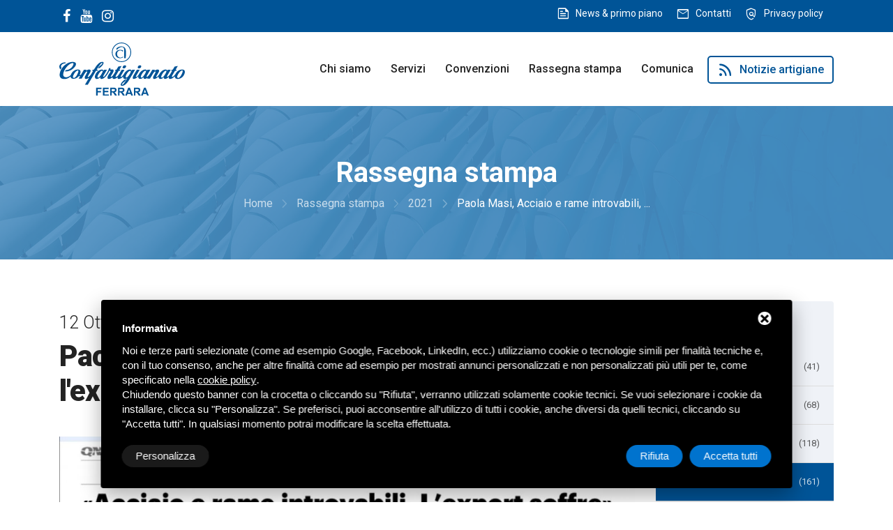

--- FILE ---
content_type: text/html; charset=UTF-8
request_url: https://www.confartigianato.fe.it/rassegna-stampa/2021/paola-masi-acciaio-e-rame-introvabili-l-export-soffre-il-resto-del-carlino
body_size: 8894
content:
<!DOCTYPE html>
<html class="wide" lang="it">
<head>
    <meta name="robots" content="index,follow" />
    <title>Paola Masi, Acciaio e rame introvabili, l'export soffre, Il Resto del Carlino</title>
    <meta name="Description" content="Paola Masi, Acciaio e rame introvabili, l&#039;export soffre, Il Resto del Carlino" />
    <meta property="og:type" content="article">
    <meta property="og:url" content="https://www.confartigianato.fe.it/rassegna-stampa/2021/paola-masi-acciaio-e-rame-introvabili-l-export-soffre-il-resto-del-carlino">
    <meta property="og:title" content="Paola Masi, Acciaio e rame introvabili, l'export soffre, Il Resto del Carlino" />

            <meta property="og:image" content="https://www.confartigianato.fe.it/images/01706/paola_masi__acciaio_e_rame_introvabili__l_export_s_large.jpg" />
    
    
    <meta property="article:section" content="">
    <meta property="og:description" content="Paola Masi, Acciaio e rame introvabili, l&#039;export soffre, Il Resto del Carlino" />
    <meta property="og:locale" content="it_IT">
    <meta property="og:site_name" content="Confartigianato Ferrara">

    <meta charset="utf-8">
<meta name="robots" content="noodp" />
<meta name="Identifier-URL" content="https://www.confartigianato.fe.it/" />
<meta property="og:site_name" content="Confartigianato Ferrara">
<meta name="viewport" content="width=device-width, user-scalable=no, initial-scale=1.0, minimum-scale=1.0, maximum-scale=1.0">
<link rel="shortcut icon" href="/immagini/favicon/favicon.ico" type="image/x-icon" />
<link rel="apple-touch-icon" sizes="57x57" href="/immagini/favicon/apple-touch-icon-57x57.png">
<link rel="apple-touch-icon" sizes="60x60" href="/immagini/favicon/apple-touch-icon-60x60.png">
<link rel="apple-touch-icon" sizes="72x72" href="/immagini/favicon/apple-touch-icon-72x72.png">
<link rel="apple-touch-icon" sizes="76x76" href="/immagini/favicon/apple-touch-icon-76x76.png">
<link rel="apple-touch-icon" sizes="114x114" href="/immagini/favicon/apple-touch-icon-114x114.png">
<link rel="apple-touch-icon" sizes="120x120" href="/immagini/favicon/apple-touch-icon-120x120.png">
<link rel="apple-touch-icon" sizes="144x144" href="/immagini/favicon/apple-touch-icon-144x144.png">
<link rel="apple-touch-icon" sizes="152x152" href="/immagini/favicon/apple-touch-icon-152x152.png">
<link rel="apple-touch-icon" sizes="180x180" href="/immagini/favicon/apple-touch-icon-180x180.png">
<link rel="icon" type="image/png" href="/immagini/favicon/favicon-16x16.png" sizes="16x16">
<link rel="icon" type="image/png" href="/immagini/favicon/favicon-32x32.png" sizes="32x32">
<link rel="icon" type="image/png" href="/immagini/favicon/favicon-96x96.png" sizes="96x96">
<link rel="icon" type="image/png" href="/immagini/favicon/android-chrome-192x192.png" sizes="192x192">
<meta name="msapplication-square70x70logo" content="/immagini/favicon/smalltile.png" />
<meta name="msapplication-square150x150logo" content="/immagini/favicon/mediumtile.png" />
<meta name="msapplication-wide310x150logo" content="/immagini/favicon/widetile.png" />
<meta name="msapplication-square310x310logo" content="/immagini/favicon/largetile.png" />
<!-- Start - Google Consent -->
<script defer type="text/javascript">
    window.dataLayer = window.dataLayer || [];
    function gtag(){dataLayer.push(arguments);}
    gtag('consent', 'default', {
        'ad_storage': 'denied',
        'ad_user_data': 'denied',
        'ad_personalization': 'denied',
        'analytics_storage': 'granted',
        'functionality_storage': 'granted',
        'personalization_storage': 'denied',
        'security_storage': 'granted'
    });
    gtag('set', 'url_passthrough', true);
    gtag('set', 'ads_data_redaction', true);
</script>
<!-- End - Google Consent -->
<!-- Start - Google Analytics -->
<script defer class="dc-cookie-trigger" dc-cookie-type="necessary" from="googleAnalytics" type="text/javascript" src="https://www.googletagmanager.com/gtag/js?id=G-FCZ2WLPJ6Y" ></script>
<script defer class="dc-cookie-trigger" dc-cookie-type="necessary" from="googleAnalytics" type="text/javascript" >
    window.dataLayer = window.dataLayer || [];
    function gtag(){window.dataLayer.push(arguments);}
    gtag('js', new Date());
    gtag('config', 'G-FCZ2WLPJ6Y', { 'anonymize_ip': true });
</script>
<!-- End - Google Analytics -->
<link rel="preconnect" href="https://fonts.googleapis.com">
<link rel="preconnect" href="https://fonts.gstatic.com" crossorigin>
<link
href="https://fonts.googleapis.com/css2?family=Roboto:ital,wght@0,100;0,300;0,400;0,500;0,700;0,900;1,100;1,300;1,400;1,500;1,700;1,900&family=Material+Symbols+Rounded:opsz,wght,FILL,GRAD@48,400,0,0&display=swap"
rel="stylesheet">
<script type="text/javascript" src="/js/vendor/modernizr-3.5.0.min.js"></script>
<script class="dc-cookie-trigger" dc-cookie-type="necessary" from="" type="text/javascript" >
  (function(i,s,o,g,r,a,m){i['GoogleAnalyticsObject']=r;i[r]=i[r]||function(){
  (i[r].q=i[r].q||[]).push(arguments)},i[r].l=1*new Date();a=s.createElement(o),
  m=s.getElementsByTagName(o)[0];a.async=1;a.src=g;m.parentNode.insertBefore(a,m)
  })(window,document,'script','//www.google-analytics.com/analytics.js','ga');

  ga('create', 'UA-122463234-1');
  ga('send', 'pageview');
  ga('set', 'anonymizeIp', true);
</script> 
    <link rel="stylesheet" href="/css/bootstrap.min.css" type="text/css" media="all" />
<link rel="stylesheet" href="/css/owl.carousel.min.css" type="text/css" media="all" />	
<link rel="stylesheet" href="/css/animate.css" type="text/css" media="all" />	
<link rel="stylesheet" href="/css/animated-text.css" type="text/css" media="all" />	
<link type="text/css" rel="stylesheet" href="/fonts/font-awesome/css/font-awesome.min.css">
<link rel="stylesheet" href="/css/flaticon.css" type="text/css" media="all" />	
<link rel="stylesheet" href="/css/theme-default.css" type="text/css" media="all" />	
<link rel="stylesheet" href="/css/meanmenu.min.css" type="text/css" media="all" />	
<link rel="stylesheet"  href="/css/style.css" type="text/css" media="all" />
<link rel="stylesheet" href="/css/owl.transitions.css" type="text/css" media="all" />
<link rel="stylesheet" href="/css/venobox.css" type="text/css" media="all" />
<link rel="stylesheet" href="/css/widget.css" type="text/css" media="all" />
<link rel="stylesheet" href="/css/responsive.css" type="text/css" media="all" />
<link href="/js/form/Parsley.js-2.9.2/src/parsley.css" rel="stylesheet" type="text/css" />        <meta property="article:published_time" content="12 ottobre 2021">
</head>
<body>

	<div class="header_top_menu pt-2 pb-2 bg_color">
		<div class="container">
			<div class="row align-items-center">
				<div class="col-lg-4 col-sm-4">
					<div class="header_top_menu_icon">
						<div class="header_top_menu_icon_inner">
							<ul>
								<li><a target="_blank" href="https://www.facebook.com/Confartigianato-Ferrara-297224777131189/?ref=ts&fref=ts" rel="nofollow"><i class="fa fa-facebook"></i></a></li>
								<li><a target="_blank" href="https://www.youtube.com/channel/UCfZAfol2CScZPG6jnq-eJgw" rel="nofollow"><i class="fa fa-youtube"></i></a></li>
								<li><a target="_blank" href="https://www.instagram.com/confartigianatoferrara/?next=%2Fconfartigianato%2F&hl=i" rel="nofollow"><i class="fa fa-instagram"></i></a></li>
							</ul>
						</div>
					</div>
				</div>
				<div class="col-lg-8 col-sm-8">
					<div class="header_top_menu_address">
						<div class="header_top_menu_address_inner text-right">
							<ul>
								<li><span class="material-symbols-rounded mr-2">feed</span><a href="/news">News & primo piano</a></li>
								<li><span class="material-symbols-rounded mr-2">mail</span><a href="/contatti">Contatti</a></li>
								<li><span class="material-symbols-rounded mr-2">policy</span><a rel="nofollow" href="javascript:void(0);" class="gdpr-max-trigger " >Privacy policy</a></li>
							</ul>
						</div>
					</div>
				</div>
			</div>
		</div>
	</div>
		<div id="sticky-header" class="techno_nav_manu d-md-none d-lg-block d-sm-none d-none">
			<div class="container">
				<div class="row align-items-center">
					<div class="col-lg-3">
						<div class="logo">
							<a class="logo_img" href="/" title="Confartigianato Ferrara">
								<img src="/immagini/logo.svg" alt="Confartigianato Ferrara" />
							</a>
							<a class="main_sticky" href="/" title="Confartigianato Ferrara">
								<img src="/immagini/logo_white.svg" alt="Confartigianato Ferrara" />
							</a>
						</div>
					</div>
					<div class="col-md-9">
						<nav class="main_menu">
							<ul class="nav_scroll">
								<li><a href="/chi-siamo">Chi siamo</a></li>
								<li><a href="/servizi">Servizi</a>
									<ul class="sub-menu">
																					<li><a href="/servizi/gestione-d-impresa">Gestione d’impresa</a></li>
																					<li><a href="/servizi/fiscale-tributario">Fiscale Tributario</a></li>
																					<li><a href="/servizi/paghe-e-contributi">Paghe e contributi</a></li>
																					<li><a href="/servizi/credito-e-finanza">Credito e finanza</a></li>
																					<li><a href="/servizi/categorie-e-mercato">Categorie e mercato</a></li>
																					<li><a href="/servizi/ambiente-e-sicurezza">Ambiente e sicurezza</a></li>
																					<li><a href="/servizi/patronato">Patronato</a></li>
																					<li><a href="/servizi/formazione">Formazione</a></li>
																					<li><a href="/servizi/welfare-aziendale">Welfare aziendale</a></li>
																					<li><a href="/servizi/energia-e-gas">Energia e Gas</a></li>
																			</ul>
								</li>
								<li><a href="/convezioni">Convenzioni</a></li>
								<li><a href="/rassegna-stampa">Rassegna stampa</a></li>
								<li><a href="/confartigianato-comunica">Comunica</a></li>
							</ul>
							<div class="donate-btn-header">
								<a class="dtbtn d-inline-flex" href="/notizie-artigiane"><span class="material-symbols-rounded mr-2">rss_feed</span> Notizie artigiane</a>	
							</div>				
						</nav>
						
					</div>
				</div>
			</div>
		</div>
		<div class="mobile-menu-area d-sm-block d-md-block d-lg-none ">
			<a class="logo_img" href="/" title="Confartigianato Ferrara">
				<img src="/immagini/logo.svg" alt="Confartigianato Ferrara" />
			</a>
			<div class="mobile-menu">
					<nav class="main_menu">
						<ul class="nav_scroll">
						<li><a href="/">Home</a></li>
						<li><a href="/chi-siamo">Chi siamo</a></li>
							<li><a href="/servizi">Servizi</a>
								<ul class="sub-menu">
																			<li><a href="/servizi/gestione-d-impresa">Gestione d’impresa</a></li>
																			<li><a href="/servizi/fiscale-tributario">Fiscale Tributario</a></li>
																			<li><a href="/servizi/paghe-e-contributi">Paghe e contributi</a></li>
																			<li><a href="/servizi/credito-e-finanza">Credito e finanza</a></li>
																			<li><a href="/servizi/categorie-e-mercato">Categorie e mercato</a></li>
																			<li><a href="/servizi/ambiente-e-sicurezza">Ambiente e sicurezza</a></li>
																			<li><a href="/servizi/patronato">Patronato</a></li>
																			<li><a href="/servizi/formazione">Formazione</a></li>
																			<li><a href="/servizi/welfare-aziendale">Welfare aziendale</a></li>
																			<li><a href="/servizi/energia-e-gas">Energia e Gas</a></li>
																	</ul>
							</li>
							<li><a href="/convezioni">Convenzioni</a></li>
							<li><a href="/rassegna-stampa">Rassegna stampa</a></li>
							<li><a href="/confartigianato-comunica">Comunica</a></li>
							<li><a href="/notizie-artigiane">Notizie artigiane</a></li>
							<li><a href="/news">News & primo piano</a></li>
							<li><a href="/contatti">Contatti</a></li>
													</ul>
					</nav>
			</div>
		</div>	<div class="breatcome_area d-flex align-items-center">
		<div class="container">
			<div class="row">
				<div class="col-lg-12">
					<div class="breatcome_title">
						<div class="breatcome_title_inner pb-2">
							<h2>Rassegna stampa</h2>
						</div>
						<div class="breatcome_content">
                            <ol itemscope="" itemtype="http://schema.org/BreadcrumbList">
                                <li class="d-none d-md-block" itemprop="itemListElement" itemscope="" itemtype="http://schema.org/ListItem">
                                    <a itemprop="item" href="/">
                                    <span itemprop="name">Home</span>
                                    </a>
                                    <meta itemprop="position" content="1">
                                </li>
                                <li class="d-none d-md-block" itemprop="itemListElement" itemscope="" itemtype="http://schema.org/ListItem">
                                    <a itemprop="item" href="/rassegna-stampa">
                                    <span class="material-symbols-rounded me-2">navigate_next</span>
                                    <span itemprop="name">Rassegna stampa</span>
                                    </a>
                                    <meta itemprop="position" content="2">
                                </li>
                                <li itemprop="itemListElement" itemscope="" itemtype="http://schema.org/ListItem">
                                    <a itemprop="item" href="/rassegna-stampa/2021">
                                    <span class="material-symbols-rounded d-none d-md-block me-2">navigate_next</span>
                                    <span itemprop="name"><span class="d-inline d-md-none">Rassegna stampa</span> 2021</span>
                                    </a>
                                    <meta itemprop="position" content="3">
                                </li>
                                <li class="d-none d-md-block" itemprop="itemListElement" itemscope="" itemtype="http://schema.org/ListItem">
                                    <a itemprop="item" href="/rassegna-stampa/2021/paola-masi-acciaio-e-rame-introvabili-l-export-soffre-il-resto-del-carlino">
                                    <span class="material-symbols-rounded me-2">navigate_next</span>
                                    <span itemprop="name">Paola Masi, Acciaio e rame introvabili, ...</span>
                                    </a>
                                    <meta itemprop="position" content="4">
                                </li>
                            </ol>
						</div>
					</div>
				</div>
			</div>
		</div>
	</div>

	<div class="about_area pt-60 pb-50">
		<div class="container">
			<div class="row justify-content-center">
                <div class="col-xl-9 col-lg-7">
                    <div class="row">
                        <div class="col-12">
                            <div class="section_title text_left mb-40 mt-3">
                                <div class="section_main_title">
                                    <h2 class="subtitle mb-2 capitalize">12 ottobre 2021</h2>
                                    <h1 class="mb-4">Paola Masi, Acciaio e rame introvabili, l'export soffre, Il Resto del Carlino</h1>
                                </div>
                            </div>
                        </div>
                        <div class="col-12" data-lightgallery="group"]>
                                                            <a data-lightgallery='item' href="/images/01706/paola_masi__acciaio_e_rame_introvabili__l_export_s_large.jpg"><img class="w-100 lazy" data-src="/images/01706/paola_masi__acciaio_e_rame_introvabili__l_export_s_large.jpg"></a>
                                                                                </div>
                                                <div class="col-12">
                            <div class="pt-4 mt-4 border-top">
                                <div class="row no-gutters">
                                    <div class="col-6 prev text-left">

		<a class="d-flex align-items-center" href="/rassegna-stampa/2021/materie-prime-boom-dei-prezzi-maggiori-costi-per-294-milioni-il-resto-del-carlino">
			<span class="material-symbols-rounded mr-2">chevron_left</span>
			<span class="d-block d-md-none d-lg-block d-xl-none">Precedente</span>
			<span class="d-none d-md-block d-lg-none d-xl-block">Materie prime, boom dei ...</span>
		</a>
	</div>
<div class="col-6 next text-right">

		<a class="d-flex align-items-center justify-content-end" href="/rassegna-stampa/2021/maestri-artigiani-eletto-il-consiglio-dopo-il-covid-riprendono-le-attività-il-resto-del-carlino">
			<span class="d-block d-md-none d-lg-block d-xl-none">Successivo</span>
			<span class="d-none d-md-block d-lg-none d-xl-block">Maestri artigiani, eletto il ...</span>
			<span class="material-symbols-rounded ml-2">chevron_right</span>
		</a>
		</div>
                                </div>
                            </div>
                        </div>
                    </div>
                </div>
                <div class="col-xl-3 col-lg-4 sidebar-right content-widget pdsr mt-5 mt-lg-0">
                    <div class="blog-left-side widget sticky-top">
                        <div id="categories-3" class="widget widget_categories">
                            <h2 class="widget-title">Archivi</h2>
                            <ul>
                                                                    <li class=" cat-item cat-item-8">
                                        <a href="/rassegna-stampa/2024">
                                            <span>
                                                <span class="material-symbols-rounded">inventory_2</span>
                                                2024 
                                            </span>
                                            <span>(41)</span>
                                        </a>
                                    </li>
                                                                    <li class=" cat-item cat-item-8">
                                        <a href="/rassegna-stampa/2023">
                                            <span>
                                                <span class="material-symbols-rounded">inventory_2</span>
                                                2023 
                                            </span>
                                            <span>(68)</span>
                                        </a>
                                    </li>
                                                                    <li class=" cat-item cat-item-8">
                                        <a href="/rassegna-stampa/2022">
                                            <span>
                                                <span class="material-symbols-rounded">inventory_2</span>
                                                2022 
                                            </span>
                                            <span>(118)</span>
                                        </a>
                                    </li>
                                                                    <li class="active cat-item cat-item-8">
                                        <a href="/rassegna-stampa/2021">
                                            <span>
                                                <span class="material-symbols-rounded">inventory_2</span>
                                                2021 
                                            </span>
                                            <span>(161)</span>
                                        </a>
                                    </li>
                                                                    <li class=" cat-item cat-item-8">
                                        <a href="/rassegna-stampa/2020">
                                            <span>
                                                <span class="material-symbols-rounded">inventory_2</span>
                                                2020 
                                            </span>
                                            <span>(222)</span>
                                        </a>
                                    </li>
                                                                    <li class=" cat-item cat-item-8">
                                        <a href="/rassegna-stampa/2019">
                                            <span>
                                                <span class="material-symbols-rounded">inventory_2</span>
                                                2019 
                                            </span>
                                            <span>(140)</span>
                                        </a>
                                    </li>
                                                                    <li class=" cat-item cat-item-8">
                                        <a href="/rassegna-stampa/2018">
                                            <span>
                                                <span class="material-symbols-rounded">inventory_2</span>
                                                2018 
                                            </span>
                                            <span>(102)</span>
                                        </a>
                                    </li>
                                                                    <li class=" cat-item cat-item-8">
                                        <a href="/rassegna-stampa/2017">
                                            <span>
                                                <span class="material-symbols-rounded">inventory_2</span>
                                                2017 
                                            </span>
                                            <span>(87)</span>
                                        </a>
                                    </li>
                                                                    <li class=" cat-item cat-item-8">
                                        <a href="/rassegna-stampa/2016">
                                            <span>
                                                <span class="material-symbols-rounded">inventory_2</span>
                                                2016 
                                            </span>
                                            <span>(113)</span>
                                        </a>
                                    </li>
                                                                <li class="cat-item cat-item-8">
                                    <a href="/rassegna-stampa">
                                        <span>
                                            <span class="material-symbols-rounded">apps</span>
                                            Vedi tutti
                                        </span>
                                    </a>
                                </li>
                            </ul>
                        </div>
					</div>
				</div>

			</div>
		</div>	
	</div>

            <div class="case_study_area bg_color2 mt-100 pt-40 pb-100">
            <div class="container-fluid">
                <div class="row">
                    <!-- Start Section Tile -->
                    <div class="col-lg-12">
                        <div class="section_title text_center mb-50 mt-3">
                            
                            <div class="section_sub_title uppercase mb-3">
                                <h6>Rassegne recenti</h6>
                            </div>
                            <div class="section_main_title">
                                <h2>Potrebbero interessarti anche</h2>
                            </div>
                        </div>
                    </div>
                </div>
                <div class="row">
                    <div class="col-lg-12 grid-item">
                        <div class="row">
                            <!--portfolio owl curousel -->
                            <div class="case_study_list owl-carousel curosel-style">
                                                                    <div class="col-lg-12 px-0 h-100">	
                                    <a href="/rassegna-stampa/2024/daniele-botti-l-ultima-sfida" class="single_blog bg-white mb-30">
                                        <div class="single_blog_thumb">
                                                                                            <figure class="owl-lazy" data-src="/images/02886/624danielebotti_large.webp"></figure>
                                                                                    </div>
                                        <div class="single_blog_content pl-4 pr-4">
                                            <div class="techno_blog_meta">
                                                <span class="date">01 giugno 2024</span>
                                            </div>
                                            <div class="blog_page_title">
                                                <h3>Daniele botti, l'ultima sfida</h3>
                                            </div>
                                        </div>
                                    </a>
                                </div>
                                                                    <div class="col-lg-12 px-0 h-100">	
                                    <a href="/rassegna-stampa/2024/a-spasso-tra-arti-antiche" class="single_blog bg-white mb-30">
                                        <div class="single_blog_thumb">
                                                                                            <figure class="owl-lazy" data-src="/images/02879/524artiantiche_large.webp"></figure>
                                                                                    </div>
                                        <div class="single_blog_content pl-4 pr-4">
                                            <div class="techno_blog_meta">
                                                <span class="date">01 maggio 2024</span>
                                            </div>
                                            <div class="blog_page_title">
                                                <h3>A spasso tra arti antiche</h3>
                                            </div>
                                        </div>
                                    </a>
                                </div>
                                                                    <div class="col-lg-12 px-0 h-100">	
                                    <a href="/rassegna-stampa/2024/aziende-unife" class="single_blog bg-white mb-30">
                                        <div class="single_blog_thumb">
                                                                                            <figure class="owl-lazy" data-src="/images/02880/524aziendeunife_large.webp"></figure>
                                                                                    </div>
                                        <div class="single_blog_content pl-4 pr-4">
                                            <div class="techno_blog_meta">
                                                <span class="date">01 maggio 2024</span>
                                            </div>
                                            <div class="blog_page_title">
                                                <h3>Aziende-unife</h3>
                                            </div>
                                        </div>
                                    </a>
                                </div>
                                                                    <div class="col-lg-12 px-0 h-100">	
                                    <a href="/rassegna-stampa/2024/confartigianato-confcooperative-e-cna" class="single_blog bg-white mb-30">
                                        <div class="single_blog_thumb">
                                                                                            <figure class="owl-lazy" data-src="/images/02881/524confcooperative_large.webp"></figure>
                                                                                    </div>
                                        <div class="single_blog_content pl-4 pr-4">
                                            <div class="techno_blog_meta">
                                                <span class="date">01 maggio 2024</span>
                                            </div>
                                            <div class="blog_page_title">
                                                <h3>Confartigianato, confcooperative e cna</h3>
                                            </div>
                                        </div>
                                    </a>
                                </div>
                                                                    <div class="col-lg-12 px-0 h-100">	
                                    <a href="/rassegna-stampa/2024/da-21-anni-dietro-il-banco" class="single_blog bg-white mb-30">
                                        <div class="single_blog_thumb">
                                                                                            <figure class="owl-lazy" data-src="/images/02882/524dietroilbanco_large.webp"></figure>
                                                                                    </div>
                                        <div class="single_blog_content pl-4 pr-4">
                                            <div class="techno_blog_meta">
                                                <span class="date">01 maggio 2024</span>
                                            </div>
                                            <div class="blog_page_title">
                                                <h3>Da 21 anni dietro il banco</h3>
                                            </div>
                                        </div>
                                    </a>
                                </div>
                                                                    <div class="col-lg-12 px-0 h-100">	
                                    <a href="/rassegna-stampa/2024/il-segreto" class="single_blog bg-white mb-30">
                                        <div class="single_blog_thumb">
                                                                                            <figure class="owl-lazy" data-src="/images/02883/524ilsegreto_large.webp"></figure>
                                                                                    </div>
                                        <div class="single_blog_content pl-4 pr-4">
                                            <div class="techno_blog_meta">
                                                <span class="date">01 maggio 2024</span>
                                            </div>
                                            <div class="blog_page_title">
                                                <h3>Il segreto</h3>
                                            </div>
                                        </div>
                                    </a>
                                </div>
                                                                    <div class="col-lg-12 px-0 h-100">	
                                    <a href="/rassegna-stampa/2024/il-mondo-delle-imprese-a-confronto" class="single_blog bg-white mb-30">
                                        <div class="single_blog_thumb">
                                                                                            <figure class="owl-lazy" data-src="/images/02884/524mondodelleimprese_large.webp"></figure>
                                                                                    </div>
                                        <div class="single_blog_content pl-4 pr-4">
                                            <div class="techno_blog_meta">
                                                <span class="date">01 maggio 2024</span>
                                            </div>
                                            <div class="blog_page_title">
                                                <h3>Il mondo delle imprese a confronto</h3>
                                            </div>
                                        </div>
                                    </a>
                                </div>
                                                                    <div class="col-lg-12 px-0 h-100">	
                                    <a href="/rassegna-stampa/2024/la-sfida-delle-imprese" class="single_blog bg-white mb-30">
                                        <div class="single_blog_thumb">
                                                                                            <figure class="owl-lazy" data-src="/images/02885/524sfidaimpreseartiantiche_large.webp"></figure>
                                                                                    </div>
                                        <div class="single_blog_content pl-4 pr-4">
                                            <div class="techno_blog_meta">
                                                <span class="date">01 maggio 2024</span>
                                            </div>
                                            <div class="blog_page_title">
                                                <h3>La sfida delle imprese</h3>
                                            </div>
                                        </div>
                                    </a>
                                </div>
                                                                    <div class="col-lg-12 px-0 h-100">	
                                    <a href="/rassegna-stampa/2024/artigiani-e-mercanti" class="single_blog bg-white mb-30">
                                        <div class="single_blog_thumb">
                                                                                            <figure class="owl-lazy" data-src="/images/02874/424artigianiemercanti_large.webp"></figure>
                                                                                    </div>
                                        <div class="single_blog_content pl-4 pr-4">
                                            <div class="techno_blog_meta">
                                                <span class="date">01 aprile 2024</span>
                                            </div>
                                            <div class="blog_page_title">
                                                <h3>Artigiani e mercanti</h3>
                                            </div>
                                        </div>
                                    </a>
                                </div>
                                                                    <div class="col-lg-12 px-0 h-100">	
                                    <a href="/rassegna-stampa/2024/energia-elettrica-e-mercato-tutelato" class="single_blog bg-white mb-30">
                                        <div class="single_blog_thumb">
                                                                                            <figure class="owl-lazy" data-src="/images/02875/424energiaelettrica_large.webp"></figure>
                                                                                    </div>
                                        <div class="single_blog_content pl-4 pr-4">
                                            <div class="techno_blog_meta">
                                                <span class="date">01 aprile 2024</span>
                                            </div>
                                            <div class="blog_page_title">
                                                <h3>Energia elettrica e mercato tutelato</h3>
                                            </div>
                                        </div>
                                    </a>
                                </div>
                                                            </div>
                        </div>
                    </div>
                </div>
            </div>
        </div>
    
	<div class="footer-middle pt-95" > 
		<div class="container">
			<div class="row justify-content-center">
				<div class="col-lg-4 col-md-6 col-10">
					<div class="widget widgets-company-info h-100">
						<div class="d-flex align-items-left flex-column justify-content-between h-100">
							<div>
								<div class="footer-bottom-logo pb-40 text-center text-md-left">
									<img src="/immagini/logo_white.svg" alt="Confartigianato Ferrara" width="150"/>
								</div>
								<div class="footer-social-info">
									<p class="mb-2"><a target="_blank" href="https://goo.gl/maps/PcdYRKa8rSfZQ2K66">Via Vittore Veneziani 1/5 - 44124 Ferrara</a></p>
								</div>
								<div class="footer-social-info">
									<p class="d-flex align-items-center mb-2"><span class="material-symbols-rounded mr-2">call</span> <a target="_blank" delta-event-phone="" href="tel:0532786111">0532 786111</a></p>
								</div>
								<div class="footer-social-info">
									<p class="d-flex align-items-center mb-2"><span class="material-symbols-rounded mr-2">mail</span> <a target="_blank" delta-event-mailto="" href="mailto:info@confartigianato.fe.it">info@confartigianato.fe.it</a></p>
								</div>
								<div class="footer-social-info">
								<p class="d-flex align-items-center mb-2"><span class="material-symbols-rounded mr-2">mail</span> <a target="_blank" delta-event-mailto="" href="mailto:protocollo.ferrara@pec.confartigianato.it">protocollo.ferrara@pec.confartigianato.it</a></p>
								</div>
								<div class="footer-social-info">
								<p>CF.80005900388 - p.iva 01273820389 - SDI SUBM70N</p>
								</div>
							</div>
							<div class="follow-company-info pt-3">
								<div class="follow-company-icon">
									<a target="_blank" href="https://www.facebook.com/Confartigianato-Ferrara-297224777131189/?ref=ts&fref=ts" rel="nofollow"><i class="fa fa-facebook"></i></a>
									<a target="_blank" href="https://www.youtube.com/channel/UCfZAfol2CScZPG6jnq-eJgw" rel="nofollow"><i class="fa fa-youtube"></i></a>
									<a target="_blank" href="https://www.instagram.com/confartigianatoferrara/?next=%2Fconfartigianato%2F&hl=i" rel="nofollow"><i class="fa fa-instagram"></i></a>
								</div>
							</div>
						</div>
					</div>					
				</div>
				<div class="col-lg-2 col-md-6 col-10">
					<div class="widget widget-nav-menu">
						<h4 class="d-none d-md-block widget-title pb-4">Il sito</h4>
						<div class="menu-quick-link-container ml-4">
							<ul class="menu">
								<li class="d-none d-md-block"><a href="/">Home</a></li>
								<li class="d-none d-md-block"><a href="/chi-siamo">Chi siamo</a></li>
								<li class="d-none d-md-block"><a href="/convezioni">Convenzioni</a></li>
								<li class="d-none d-md-block"><a href="/rassegna-stampa">Rassegna stampa</a></li>
								<li class="d-none d-md-block"><a href="/news">News & primo piano</a></li>
								<li class="d-none d-md-block"><a href="/contatti">Contatti</a></li>
								<li class="d-none d-md-block"><a href="/sitemap">Sitemap</a></li>
								<li class="mt-4 mt-md-0 text-center text-md-left"><a rel="nofollow" href="javascript:void(0);" class="gdpr-max-trigger " >Privacy policy</a></li>
							</ul>
						</div>
					</div>
				</div>	
				<div class="col-lg-3 col-md-6 col-sm-12 d-none d-md-block">
					<div class="widget widget-nav-menu">
						<h4 class="widget-title pb-4">Servizi</h4>
						<div class="menu-quick-link-container ml-4">
							<ul class="menu">
																	<li><a href="/servizi/gestione-d-impresa">Gestione d’impresa</a></li>
																	<li><a href="/servizi/fiscale-tributario">Fiscale Tributario</a></li>
																	<li><a href="/servizi/paghe-e-contributi">Paghe e contributi</a></li>
																	<li><a href="/servizi/credito-e-finanza">Credito e finanza</a></li>
																	<li><a href="/servizi/categorie-e-mercato">Categorie e mercato</a></li>
																	<li><a href="/servizi/ambiente-e-sicurezza">Ambiente e sicurezza</a></li>
																	<li><a href="/servizi/patronato">Patronato</a></li>
																	<li><a href="/servizi/formazione">Formazione</a></li>
																	<li><a href="/servizi/welfare-aziendale">Welfare aziendale</a></li>
																	<li><a href="/servizi/energia-e-gas">Energia e Gas</a></li>
																<li><a href="/servizi">Tutti i servizi</a></li>
							</ul>
						</div>
					</div>
				</div>	
				<div class="col-lg-3 col-md-6 col-10">
					<div class="widget widget-nav-menu h-100">
						<div class="d-flex align-items-left flex-column justify-content-between h-100">
							<div class="text-center text-md-left">
								<h4 class="d-none d-md-block widget-title pb-4">Aree associati</h4>
								<div class="d-none d-md-block menu-quick-link-container ml-4 mb-40">
									<ul class="menu">
										<li><a href="/confartigianato-comunica">Comunica</a></li>
										<li><a href="/notizie-artigiane">Notizie artigiane</a></li>
									</ul>
								</div>
															</div>
							<div class="d-flex flex-column">
								<a target="_blank" class="mb-2 mepa d-flex justify-content-center align-items-center w-100 h-100" href="https://www.acquistinretepa.it">
									<img class="lazy" data-src="/immagini/mepa.svg" alt="MEPA" height="22"/>
								</a>
								<a target="_blank" class="mepa d-flex justify-content-center align-items-center w-100 h-100" href="https://piattaformaintercenter.regione.emilia-romagna.it/portale_ic/">
									<img class="lazy" data-src="/immagini/intercenter.svg" alt="Intercent-ER" height="35"/>
								</a>
							</div>
						</div>
					</div>
				</div>	
			</div>
			<div class="row align-items-center footer-bottom mt-70 py-3">
				<div class="col-lg-6 col-md-6">
					<div class="footer-bottom-content">
						<div class="footer-bottom-content-copy">
							<div class="text-center text-md-left" style="font-size:.7rem;line-height:1.3;color:rgba(255, 255, 255, .4)">Questo sito è protetto da Google reCAPTCHA v3, <a style="color:rgba(255, 255, 255, .4)" href="https://policies.google.com/privacy" rel="nofollow" target="_blank">Privacy Policy</a> e <a style="color:rgba(255, 255, 255, .4)" href="https://policies.google.com/terms" rel="nofollow" target="_blank">Terms of Service</a> di Google. </div>
						</div>
					</div>
				</div>
				<div class="col-lg-6 col-md-6">
					<div class="footer-bottom-right">
						<div class="footer-bottom-right-text mt-4 mt-md-0">
							<a rel="nofollow" class="deltalogo text-md-right text-center" title="Credit by Deltacommerce" target="_blank" href="https://www.deltacommerce.com">
								<img class="lazy" alt="Deltacommerce" data-src="https://www.deltacommerce.com/immagini/logo_negative_white.svg" width="90" border="0">
							</a>
						</div>
					</div>
				</div>
				<div class="col-lg-12 mt-3">
					<div class="tools-box">
						<div id="cookies-manager-list-of-choices-made"></div>
					</div>
				</div>
			</div>
		</div>
	</div>	
			<script type="text/javascript" src="/js/jquery.min.js"></script>
	<script type="text/javascript" src="/js/bootstrap.min.js"></script>
	<script type="text/javascript" src="/js/owl.carousel.min.js"></script>
	<script type="text/javascript" src="/js/jquery.counterup.min.js"></script>
	<script type="text/javascript" src="/js/waypoints.min.js"></script>
	<script type="text/javascript" src="/js/wow.js"></script>
	<!--<script type="text/javascript" src="/js/imagesloaded.pkgd.min.js"></script>-->
	<script type="text/javascript" src="/js/venobox.js"></script>
	<script type="text/javascript" src="/js/animated-text.js"></script>
	<script type="text/javascript" src="/js/venobox.min.js"></script>
	<script type="text/javascript" src="/js/isotope.pkgd.min.js"></script>
	<script type="text/javascript" src="/js/jquery.nivo.slider.pack.js"></script>
	<script type="text/javascript" src="/js/jquery.meanmenu.js"></script>
	<script type="text/javascript" src="/js/theme.js"></script>
	<script type="text/javascript" src="/js/jquery.lazy.min.js"></script>
	
	<style>
#delta-gdpr-content-text,#delta-gdpr-content-title{font-family:-apple-system,sans-serif!important;font-size:15px!important;color:#fff!important}#delta-gdpr,#delta-gdpr-custom{position:fixed!important;width:100%!important}#delta-gdpr.active{display:flex;flex-direction:column}#delta-gdpr-buttons,#delta-gdpr-buttons>div,#delta-gdpr-custom.active{display:flex!important}#delta-gdpr{display:none;left:50%!important;padding:30px!important;height:auto!important;transform:translate(-50%,0)!important;max-width:991px!important;bottom:20px!important;background:#000!important;border-radius:4px!important;box-shadow:0 10px 30px rgba(0,0,0,.33)!important;z-index:9998!important;box-sizing:border-box!important}#delta-gdpr-content-title{font-weight:700!important}#delta-gdpr-content-text{position:relative!important;margin:10px 0 20px!important;line-height:1.4!important}#delta-gdpr-content-text a{text-decoration:underline!important;color:rgba(255,255,255,.5)!important}#delta-gdpr-content-text a:hover{text-decoration:underline!important;color:#fff!important}#delta-gdpr-buttons-customize{transition:.2s!important;background-color:rgba(255,255,255,.1)!important;color:#fff!important;border:0!important;border-radius:20px!important;padding:5px 20px!important;line-height:1.5!important;margin:0!important;font-family:-apple-system,sans-serif!important;font-size:15px!important;font-weight:400!important}#delta-gdpr-buttons-agree,#delta-gdpr-buttons-reject{transition:.2s!important;background-color:#0073ce!important;border:0!important;padding:5px 20px!important;font-family:-apple-system,sans-serif!important;font-size:15px!important;font-weight:400!important;line-height:1.5!important;color:#fff!important}#delta-gdpr-buttons-reject{border-radius:20px!important;margin:0 10px 0 0!important}#delta-gdpr-buttons-agree{border-radius:20px!important;margin:0!important}#delta-gdpr-buttons-agree:hover,#delta-gdpr-buttons-customize:hover,#delta-gdpr-buttons-reject:hover{opacity:.8!important;cursor:pointer!important}.no-scroll{overflow:hidden!important}#delta-gdpr-custom{background-color:rgba(0,0,0,.8)!important;transition:opacity .4s,visibility .4s!important;font-size:16px!important;z-index:100000000!important;top:0!important;left:0!important;height:100%!important;border:0!important;margin:0!important;padding:0!important;line-height:1.5!important;align-items:unset!important;align-content:unset!important;flex-wrap:unset!important;align-items:center!important;justify-content:center!important;display:none!important;justify-content:center;align-items:center}#delta-gdpr-text #close-btn{cursor:pointer;position:absolute!important;right:30px!important;top:17px!important;background:#fff!important;width:19px!important;height:19px!important;border-radius:20px!important}#delta-gdpr-text #close-btn:after{content:''!important;height:14px!important;border-left:3px solid #000!important;position:absolute!important;transform:rotate(45deg)!important;left:8px!important;top:3px!important}#delta-gdpr-text #close-btn:before{content:'';height:14px;border-left:3px solid #000;position:absolute;transform:rotate(-45deg);left:8px;top:3px}#delta-gdpr-buttons{justify-content:space-between!important;width:100%!important}#delta-gdpr-custom-content{border-radius:4px!important;background:#fff!important;width:100%;max-width:780px;height:100%;max-height:600px;overflow:hidden!important}#delta-gdpr-content-text button.cookie-policy-trigger{border:0!important;padding:0!important;color:#fff!important;background:0 0!important;text-decoration:underline!important}#delta-gdpr-content-text button.cookie-policy-trigger:hover{text-decoration:none!important}@media (max-width:1035px){#delta-gdpr{bottom:0!important;max-width:none!important;left:0!important;transform:none!important;border-radius:0!important;z-index:9999!important}}@media (max-width:768px){#delta-gdpr-custom-content{border-radius:0!important}}@media (max-width:576px){#delta-gdpr-buttons{flex-direction:column!important}#delta-gdpr-buttons-customize{order:2!important}#delta-gdpr-buttons>div{order:1!important;margin-bottom:10px!important}#delta-gdpr-buttons>div>button{width:100%!important}}
</style>
<div id="delta-gdpr" class="active">
    <div id="delta-gdpr-content">
        <div id="delta-gdpr-text">
            <div id="close-btn"></div>
            <div id="delta-gdpr-content-title">Informativa</div>
            <p id="delta-gdpr-content-text">
                Noi e terze parti selezionate (come ad esempio Google, Facebook, LinkedIn, ecc.) utilizziamo cookie 
o tecnologie simili per finalità tecniche e, con il tuo consenso, anche per altre finalità come ad 
esempio per mostrati annunci personalizzati e non personalizzati più utili per te, come specificato 
nella <button type="button" class="cookie-policy-trigger">cookie policy</button>.<br />Chiudendo 
questo banner con la crocetta o cliccando su "Rifiuta", verranno utilizzati solamente cookie tecnici. 
Se vuoi selezionare i cookie da installare, clicca su "Personalizza". Se preferisci, puoi acconsentire 
all'utilizzo di tutti i cookie, anche diversi da quelli tecnici, cliccando su "Accetta tutti". In qualsiasi 
momento potrai modificare la scelta effettuata.            </p>
        </div>
        <div id="delta-gdpr-buttons">
            <button id="delta-gdpr-buttons-customize">Personalizza</button>
            <div>
                <button id="delta-gdpr-buttons-reject">Rifiuta</button>
                <button id="delta-gdpr-buttons-agree">Accetta tutti</button>
            </div>
        </div>
    </div>
</div>
<div id="delta-gdpr-custom">
    <div id="delta-gdpr-custom-content">
        <div id="delta-gdpr-custom-text"></div>
    </div>
</div>	<!-- Start - Lib -->
<script defer type="text/javascript">
    var url_list_of_choices = '/cookies-manager/list-of-choices';
    var url_choose = '/cookies-manager/choose';
    var url_policy = '/cookies-manager/policy';
    var url_gdpr = '/cookies-manager/gdpr';
    var url_cookies_register = '/cookies-manager/register-preference';
    var url_deltacommerce_ads = '/cookies-manager/deltacommerce-ads';
    var remote_address = '3.14.247.78';

    jQuery(document).on('click', 'a.gdpr-max-trigger', function () {
        cookieModalRenderAction(url_gdpr);
    });
    jQuery(document).on('click', 'button.cookie-policy-trigger', function () {
        cookieModalRenderAction(url_policy);
    });
</script>
<script defer src="https://cookiesregister.deltacommerce.com/js/js-cookie-3.0.1/dist/js.cookie.min.js" type="text/javascript"></script>
<script defer src="https://cookiesregister.deltacommerce.com/js/crypto-js-4.1.1/crypto-js.js" type="text/javascript"></script>
<script defer src="/cookies-manager/cookies-manager.min.js" type="text/javascript"></script>
<!-- End - Lib -->
	<script type="text/javascript">
let externalId = '952e2943dd643099e451fa023fa6a9b9';
let remoteAddress = '3.14.247.78';
let userAgent = 'Mozilla/5.0 (Macintosh; Intel Mac OS X 10_15_7) AppleWebKit/537.36 (KHTML, like Gecko) Chrome/131.0.0.0 Safari/537.36; ClaudeBot/1.0; +claudebot@anthropic.com)';
</script>
<script src="/js/sha256.min.js" type="text/javascript"></script>
<script src="/js/delta-social-events.min.js?1769009436" type="text/javascript"></script>	<script>
		$(function() {
			$('.lazy').Lazy();
		});
		jQuery(document).ready(function() {
			jQuery(document).on('click', "[paging] a", function() {

				let durl = $('[paging]').attr('url');


				let params = [];
				if (location.search) {
					let search = location.search.substring(1);
					params = JSON.parse('{"' + decodeURI(search).replace(/"/g, '\\"').replace(/&/g, '","').replace(/=/g, '":"') + '"}');
				}

				params['page'] = $(this).attr('id');

				const pageUrl = [];
				for (let param in params) {
					pageUrl.push(encodeURIComponent(param) + '=' + encodeURIComponent(params[param]));
				}


				// durl = window.location.pathname

				href = durl + '?' + pageUrl.join('&');
				$(this).attr('href', href);

				return true;
			});

					});
	</script>    <script src="/js/lightgallery.min.js"></script>
    <script type="text/javascript">
        $('[data-lightgallery="group"]').lightGallery({
            thumbnail: $('[data-lightgallery="group"]').attr("data-lg-thumbnail") !== "false",
            selector: "[data-lightgallery='item']",
            download: false,
            autoplay: $('[data-lightgallery="group"]').attr("data-lg-autoplay") === "true",
            pause: parseInt($('[data-lightgallery="group"]').attr("data-lg-autoplay-delay")) || 5000,
            mode: $('[data-lightgallery="group"]').attr("data-lg-animation") || "lg-slide",
            loop: $('[data-lightgallery="group"]').attr("data-lg-loop") !== "false"
        });
    </script>
</html>

--- FILE ---
content_type: text/css
request_url: https://www.confartigianato.fe.it/css/meanmenu.min.css
body_size: 1013
content:
a.meanmenu-reveal{display:none}.mean-container .mean-bar{background:#fff;float:left;padding:64px 0 0;position:relative;width:100%;z-index:0;}.mean-container a.meanmenu-reveal{transition:none;width:22px;height:22px;padding:18px;top:3px;right:0;cursor:pointer;color:#005497;text-decoration:none;font-size:16px;text-indent:-9999em;line-height:22px;font-size:1px;display:block;font-family:Arial,Helvetica,sans-serif;font-weight:700;position:absolute}.mean-container a.meanmenu-reveal span:not(.material-symbols-rounded){display:block;background:#005497;height:3px;margin-top:3px}.mean-container .mean-nav{float:left;width:100%;background:#0c1923}.mean-container .mean-nav ul{padding:0;margin:0;width:100%;list-style-type:none}.mean-container .mean-nav ul li{background:#f8f8f8 none repeat scroll 0 0;float:left;position:relative;width:100%;border-top:1px solid#ddd;}.mean-container .mean-nav ul li a{background:#f8f8f8 none repeat scroll 0 0;color:#666666;display:block;float:left;font-size:14px;margin:0;padding:1em 5% 1em 15px;text-align:left;text-decoration:none;text-transform:uppercase;width:100%;font-weight:bold;box-sizing:border-box;}.mobile-menu-area{background:#262626;}.mean-container .mean-nav ul li li a{border-top:1px solid rgba(255,255,255,.25);opacity:.75;padding:1em 20px;text-shadow:none!important;visibility:visible;width:100%;font-weight:normal;text-transform:capitalize;color:#444;}.mean-container .mean-nav ul li.mean-last a{border-bottom:0;margin-bottom:0}.mean-container .mean-nav ul li li li a{width:70%;padding:1em 15%}.mean-container .mean-nav ul li li li li a{width:60%;padding:1em 20%}.mean-container .mean-nav ul li li li li li a{width:50%;padding:1em 25%}.mean-container .mean-nav ul li a:hover{background:#f8f8f8 none repeat scroll 0 0;color:#F47E1E;}.mean-container .mean-nav ul li a.mean-expand{width:53px;height:53px;margin-top:1px;padding:12px!important;text-align:center;position:absolute;display:flex;align-items:center;justify-content:center;right:0;top:0;z-index:2;font-weight:700;background:rgba(255,255,255,.1);border:0!important;background:#F8F8F8}.mean-container .mean-nav ul li a.mean-expand:hover{background:#f8f8f8;}.mean-container .mean-push{float:left;width:100%;padding:0;margin:0;clear:both}.mean-nav .wrapper{width:100%;padding:0;margin:0}.mean-container .mean-bar,.mean-container .mean-bar *{-webkit-box-sizing:content-box;-moz-box-sizing:content-box;box-sizing:content-box}.mean-remove{display:none!important}.mean-container .mean-bar::after{color:#ffffff;content:"MENU";font-size:21px;left:5%;position:absolute;top:12px;}.mean-container .mean-bar::after{display:none;}.mean-container .mean-nav ul li a:hover{color:#005497;border-radius:0;}.mean-container a.meanmenu-reveal span:not(.material-symbols-rounded){background:#005497;}.mobile-menu-area{background:#fff none repeat scroll 0 0;}.mean-container .mean-nav ul li a{background:#fff;color:#444;display:block;}.mean-container .mean-nav ul li a.mean-expand{background:none;}.mean-container .mean-nav ul li a.mean-expand:hover{background:none;}.mean-container .mean-nav ul li{background:#444;}.mean-container .mean-nav ul li li a{color:#151948;opacity:.90;border-top:0;}.mean-container a.meanmenu-reveal{color:#005497;}.meanmenu-reveal.meanclose{right:0!important;left:auto!important}.meanmenu-reveal.meanclose:hover{color:#005497!important;}.mean-container a.meanmenu-reveal:hover span:not(.material-symbols-rounded){background:#005497;}.mobile-menu-area .logo_img{position:absolute;top:-7px;left:18px;width:110px;z-index:1}.mobile-menu-area .logo_img img{width:100%;}

--- FILE ---
content_type: text/css
request_url: https://www.confartigianato.fe.it/css/venobox.css
body_size: 870
content:
.vbox-overlay *,.vbox-overlay *:before,.vbox-overlay *:after{-webkit-backface-visibility:hidden;-webkit-box-sizing:border-box;-moz-box-sizing:border-box;box-sizing:border-box;}.vbox-overlay{background:#fdfdfd;background:rgba(0,0,0,.85);width:100%;height:auto;position:fixed;top:0;left:0;bottom:0;z-index:9999;opacity:0;overflow-x:hidden;overflow-y:auto;}.vbox-preloader{position:fixed;width:32px;height:32px;left:50%;top:50%;margin-left:-16px;margin-top:-16px;background-image:url(/immagini/preload-circle.png);text-indent:-100px;overflow:hidden;-webkit-animation:playload 1.4s steps(18) infinite;-moz-animation:playload 1.4s steps(18) infinite;-ms-animation:playload 1.4s steps(18) infinite;-o-animation:playload 1.4s steps(18) infinite;animation:playload 1.4s steps(18) infinite;}@-webkit-keyframes playload{from{background-position:0}to{background-position:-576px}}@-moz-keyframes playload{from{background-position:0}to{background-position:-576px}}@-ms-keyframes playload{from{background-position:0}to{background-position:-576px}}@-o-keyframes playload{from{background-position:0}to{background-position:-576px}}@keyframes playload{from{background-position:0}to{background-position:-576px}}.vbox-close{cursor:pointer;position:fixed;top:-1px;right:0;width:46px;height:40px;padding:10px 20px 10px 0;display:block;background:url(/immagini/close.gif) no-repeat #161617;background-position:10px center;color:#fff;text-indent:-100px;overflow:hidden;}.vbox-next,.vbox-prev{box-sizing:content-box;cursor:pointer;position:fixed;top:50%;color:#fff;width:30px;height:170px;margin-top:-85px;text-indent:-100px;border:solid transparent;overflow:hidden;}.vbox-prev{left:0;border-width:0 30px 0 10px;background:url(/immagini/prev.gif) center center no-repeat;}.vbox-next{right:0;border-width:0 10px 0 30px;background:url(/immagini/next.gif) center center no-repeat;}.vbox-title{width:100%;height:40px;float:left;text-align:center;line-height:28px;font-size:12px;color:#fff;padding:6px 40px;overflow:hidden;background:#161617;position:fixed;display:none;top:-1px;left:0;}.vbox-num{cursor:pointer;position:fixed;top:-1px;left:0;height:40px;display:block;color:#fff;overflow:hidden;line-height:28px;font-size:12px;padding:6px 10px;background:#161617;display:none;}.vbox-inline{width:420px;height:315px;padding:10px;background:#fff;text-align:left;margin:0 auto;overflow:auto;}.venoframe{border:none;width:960px;height:720px;}@media (max-width:992px){.venoframe{width:640px;height:480px}}@media (max-width:767px){.venoframe{width:420px;height:315px}}@media (max-width:460px){.vbox-inline{width:100%}.venoframe{width:100%;height:260px}}.vbox-open{overflow:hidden;}.vbox-container{position:relative;background:#000;width:100%;max-width:1200px;margin:0 auto;padding:0 15px;}.vbox-content{text-align:center;float:left;width:100%;position:relative;overflow:hidden;}.vbox-container img{max-width:100%;height:auto;}

--- FILE ---
content_type: application/javascript
request_url: https://www.confartigianato.fe.it/js/venobox.js
body_size: 3435
content:
/*
 * VenoBox - jQuery Plugin
 * version: 1.6.0
 * @requires jQuery
 *
 * Examples at http://lab.veno.it/venobox/
 * License: MIT License
 * License URI: https://github.com/nicolafranchini/VenoBox/blob/master/LICENSE
 * Copyright 2013-2015 Nicola Franchini - @nicolafranchini
 *
 */
(function($){

    var autoplay, bgcolor, blocknum, blocktitle, border, core, container, content, dest, 
        evitacontent, evitanext, evitaprev, extraCss, figliall, framewidth, frameheight, 
        infinigall, items, keyNavigationDisabled, margine, numeratio, overlayColor, overlay, 
        prima, title, thisgall, thenext, theprev, type, 
        finH, sonH, nextok, prevok;

    $.fn.extend({
        //plugin name - venobox
        venobox: function(options) {

          // default option
          var defaults = {
              framewidth: '',
              frameheight: '',
              border: '0',
              bgcolor: '#fff',
              titleattr: 'title', // specific attribute to get a title (e.g. [data-title]) - thanx @mendezcode
              numeratio: false,
              infinigall: false,
              overlayclose: true // disable overlay click-close - thanx @martybalandis 
          };

          var option = $.extend(defaults, options);

            return this.each(function() {
                  var obj = $(this);

                  // Prevent double initialization - thanx @matthistuff
                  if(obj.data('venobox')) {
                    return true;
                  }

                  obj.addClass('vbox-item');
                  obj.data('framewidth', option.framewidth);
                  obj.data('frameheight', option.frameheight);
                  obj.data('border', option.border);
                  obj.data('bgcolor', option.bgcolor);
                  obj.data('numeratio', option.numeratio);
                  obj.data('infinigall', option.infinigall);
                  obj.data('overlayclose', option.overlayclose);
                  obj.data('venobox', true);

                  obj.click(function(e){
                    e.stopPropagation();
                    e.preventDefault();
                    obj = $(this);
                    overlayColor = obj.data('overlay');
                    framewidth = obj.data('framewidth');
                    frameheight = obj.data('frameheight');
                    // set data-autoplay="true" for vimeo and youtube videos - thanx @zehfernandes
                    autoplay = obj.data('autoplay') || false; 
                    border = obj.data('border');
                    bgcolor = obj.data('bgcolor');
                    nextok = false;
                    prevok = false;
                    keyNavigationDisabled = false;

                    // set a different url to be loaded via ajax using data-href="" - thanx @pixeline
                    dest = obj.data('href') || obj.attr('href');
                    extraCss = obj.data( 'css' ) || "";

                    $('body').addClass('vbox-open');
                    core = '<div class="vbox-overlay ' + extraCss + '" style="background:'+ overlayColor +'"><div class="vbox-preloader">Loading...</div><div class="vbox-container"><div class="vbox-content"></div></div><div class="vbox-title"></div><div class="vbox-num">0/0</div><div class="vbox-close">X</div><div class="vbox-next">next</div><div class="vbox-prev">prev</div></div>';

                    $('body').append(core);

                    overlay = $('.vbox-overlay');
                    container = $('.vbox-container');
                    content = $('.vbox-content');
                    blocknum = $('.vbox-num');
                    blocktitle = $('.vbox-title');

                    content.html('');
                    content.css('opacity', '0');

                    checknav();

                    overlay.css('min-height', $(window).outerHeight());

                    // fade in overlay
                    overlay.animate({opacity:1}, 250, function(){
    
                      if(obj.data('type') == 'iframe'){
                        loadIframe();
                      }else if (obj.data('type') == 'inline'){
                        loadInline();
                      }else if (obj.data('type') == 'ajax'){
                        loadAjax();
                      }else if (obj.data('type') == 'vimeo'){
                        loadVimeo(autoplay);
                      }else if (obj.data('type') == 'youtube'){
                        loadYoutube(autoplay);
                      } else {
                        content.html('<img src="'+dest+'">');
                        preloadFirst();
                      }
                    });

                    /* -------- CHECK NEXT / PREV -------- */
                    function checknav(){

                      thisgall = obj.data('gall');
                      numeratio = obj.data('numeratio');
                      infinigall = obj.data('infinigall');

                      items = $('.vbox-item[data-gall="' + thisgall + '"]');

                      if(items.length > 1 && numeratio === true){
                        blocknum.html(items.index(obj)+1 + ' / ' + items.length);
                        blocknum.show();
                      }else{
                        blocknum.hide();
                      }

                      thenext = items.eq( items.index(obj) + 1 );
                      theprev = items.eq( items.index(obj) - 1 );

                      if(obj.attr(option.titleattr)){
                        title = obj.attr(option.titleattr);
                        blocktitle.show();
                      }else{
                        title = '';
                        blocktitle.hide();
                      }

                      if (items.length > 1 && infinigall === true) {

                        nextok = true;
                        prevok = true;

                        if(thenext.length < 1 ){
                          thenext = items.eq(0);
                        }
                        if(items.index(obj) < 1 ){
                          theprev = items.eq( items.index(items.length) );
                        }

                      } else {

                        if(thenext.length > 0 ){
                          $('.vbox-next').css('display', 'block');
                          nextok = true;
                        }else{
                          $('.vbox-next').css('display', 'none');
                          nextok = false;
                        }
                        if(items.index(obj) > 0 ){
                          $('.vbox-prev').css('display', 'block');
                          prevok = true;
                        }else{
                          $('.vbox-prev').css('display', 'none');
                          prevok = false;
                        }
                      }
                    }
                    
                     /* -------- NAVIGATION CODE -------- */
                    var gallnav = {
                      
                      prev: function() {

                        if (keyNavigationDisabled) {
                          return;
                        } else {
                          keyNavigationDisabled = true;
                        }

                        overlayColor = theprev.data('overlay');

                        framewidth = theprev.data('framewidth');
                        frameheight = theprev.data('frameheight');
                        border = theprev.data('border');
                        bgcolor = theprev.data('bgcolor');
                        dest = theprev.data('href') || theprev.attr('href');

                        autoplay = theprev.data('autoplay');

                        if(theprev.attr(option.titleattr)){
                          title = theprev.attr(option.titleattr);
                        }else{
                          title = '';
                        }

                        if (overlayColor === undefined ) {
                          overlayColor = "";
                        }

                        content.animate({ opacity:0}, 500, function(){
                          
                          overlay.css('background',overlayColor);

                          if (theprev.data('type') == 'iframe') {
                            loadIframe();
                          } else if (theprev.data('type') == 'inline'){
                            loadInline();
                          } else if (theprev.data('type') == 'ajax'){
                            loadAjax();
                          } else if (theprev.data('type') == 'youtube'){
                            loadYoutube(autoplay);
                          } else if (theprev.data('type') == 'vimeo'){
                            loadVimeo(autoplay);
                          }else{
                            content.html('<img src="'+dest+'">');
                            preloadFirst();
                          }
                          obj = theprev;
                          checknav();
                          keyNavigationDisabled = false;
                        });

                      },

                      next: function() {
                        
                        if (keyNavigationDisabled) {
                          return;
                        } else {
                          keyNavigationDisabled = true;
                        }

                        overlayColor = thenext.data('overlay');

                        framewidth = thenext.data('framewidth');
                        frameheight = thenext.data('frameheight');
                        border = thenext.data('border');
                        bgcolor = thenext.data('bgcolor');
                        dest = thenext.data('href') || thenext.attr('href');
                        autoplay = thenext.data('autoplay');

                        if(thenext.attr(option.titleattr)){
                          title = thenext.attr(option.titleattr);
                        }else{
                          title = '';
                        }

                        if (overlayColor === undefined ) {
                          overlayColor = "";
                        }

                        content.animate({ opacity:0}, 500, function(){
                          
                          overlay.css('background',overlayColor);

                          if (thenext.data('type') == 'iframe') {
                            loadIframe();
                          } else if (thenext.data('type') == 'inline'){
                            loadInline();
                          } else if (thenext.data('type') == 'ajax'){
                            loadAjax();
                          } else if (thenext.data('type') == 'youtube'){
                            loadYoutube(autoplay);
                          } else if (thenext.data('type') == 'vimeo'){
                            loadVimeo(autoplay);
                          }else{
                            content.html('<img src="'+dest+'">');
                            preloadFirst();
                          }
                          obj = thenext;
                          checknav();
                          keyNavigationDisabled = false;
                        });

                      }

                    };

                    /* -------- NAVIGATE WITH ARROW KEYS -------- */
                    $('body').keydown(function(e) {

                      if(e.keyCode == 37 && prevok == true) { // left
                        gallnav.prev();
                      }

                      if(e.keyCode == 39 && nextok == true) { // right
                        gallnav.next();
                      }

                    });

                    /* -------- PREVGALL -------- */
                    $('.vbox-prev').click(function(){
                      gallnav.prev();
                    });
                    
                    /* -------- NEXTGALL -------- */
                    $('.vbox-next').click(function(){
                      gallnav.next();
                    });
                    
                    /* -------- ESCAPE HANDLER -------- */
                    function escapeHandler(e) {
                      if(e.keyCode === 27) {
                        closeVbox();
                      }
                    }

                    /* -------- CLOSE VBOX -------- */

                    function closeVbox(){
                      
                      $('body').removeClass('vbox-open');
                      $('body').unbind('keydown', escapeHandler);

                        overlay.animate({opacity:0}, 500, function(){
                          overlay.remove();
                          keyNavigationDisabled = false;
                          obj.focus();
                        });
                    }

                    /* -------- CLOSE CLICK -------- */
                    var closeclickclass = '.vbox-close, .vbox-overlay';
                    if(!obj.data('overlayclose')){
                        closeclickclass = '.vbox-close';    // close only on X
                    }

                    $(closeclickclass).click(function(e){
                      evitacontent = '.figlio';
                      evitaprev = '.vbox-prev';
                      evitanext = '.vbox-next';
                      figliall = '.figlio *';
                      if(!$(e.target).is(evitacontent) && !$(e.target).is(evitanext) && !$(e.target).is(evitaprev)&& !$(e.target).is(figliall)){
                        closeVbox();
                      }
                    });
                    $('body').keydown(escapeHandler);
                    return false;
                  });
            });
        }
    });

    /* -------- LOAD AJAX -------- */
    function loadAjax(){
      $.ajax({
      url: dest,
      cache: false
      }).done(function( msg ) {
          content.html('<div class="vbox-inline">'+ msg +'</div>');
          updateoverlay(true);

      }).fail(function() {
          content.html('<div class="vbox-inline"><p>Error retrieving contents, please retry</div>');
          updateoverlay(true);
      })
    }

    /* -------- LOAD IFRAME -------- */
    function loadIframe(){
      content.html('<iframe class="venoframe" src="'+dest+'"></iframe>');
    //  $('.venoframe').load(function(){ // valid only for iFrames in same domain
      updateoverlay();
    //  });
    }

    /* -------- LOAD VIMEO -------- */
    function loadVimeo(autoplay){
      var pezzi = dest.split('/');
      var videoid = pezzi[pezzi.length-1];
      var stringAutoplay = autoplay ? "?autoplay=1" : "";
      content.html('<iframe class="venoframe" webkitallowfullscreen mozallowfullscreen allowfullscreen frameborder="0" src="//player.vimeo.com/video/'+videoid+stringAutoplay+'"></iframe>');
      updateoverlay();
    }

    /* -------- LOAD YOUTUBE -------- */
    function loadYoutube(autoplay){
      var pezzi = dest.split('/');
      var videoid = pezzi[pezzi.length-1];
      var stringAutoplay = autoplay ? "?autoplay=1" : "";
      content.html('<iframe class="venoframe" webkitallowfullscreen mozallowfullscreen allowfullscreen src="//www.youtube.com/embed/'+videoid+stringAutoplay+'"></iframe>');
      updateoverlay();
    }

    /* -------- LOAD INLINE -------- */
    function loadInline(){
      content.html('<div class="vbox-inline">'+$(dest).html()+'</div>');
      updateoverlay();
    }

    /* -------- PRELOAD IMAGE -------- */
    function preloadFirst(){
        prima = $('.vbox-content').find('img');
        prima.one('load', function() {
          updateoverlay();
        }).each(function() {
          if(this.complete) $(this).load();
        });
    }

    /* -------- CENTER ON LOAD -------- */
    function updateoverlay(){

      blocktitle.html(title);
      content.find(">:first-child").addClass('figlio');
      $('.figlio').css('width', framewidth).css('height', frameheight).css('padding', border).css('background', bgcolor);

      sonH = content.outerHeight();
      finH = $(window).height();

      if(sonH+80 < finH){
        margine = (finH - sonH)/2;
        content.css('margin-top', margine);
        content.css('margin-bottom', margine);

      }else{
        content.css('margin-top', '40px');
        content.css('margin-bottom', '40px');
      }
      content.animate({
        'opacity': '1'
      },'slow');
    }

    /* -------- CENTER ON RESIZE -------- */
    function updateoverlayresize(){
      if($('.vbox-content').length){
        sonH = content.height();
        finH = $(window).height();

        if(sonH+80 < finH){
          margine = (finH - sonH)/2;
          content.css('margin-top', margine);
          content.css('margin-bottom', margine);
        }else{
          content.css('margin-top', '40px');
          content.css('margin-bottom', '40px');
        }
      }
    }

    $(window).resize(function(){
      updateoverlayresize();
    });

})(jQuery);